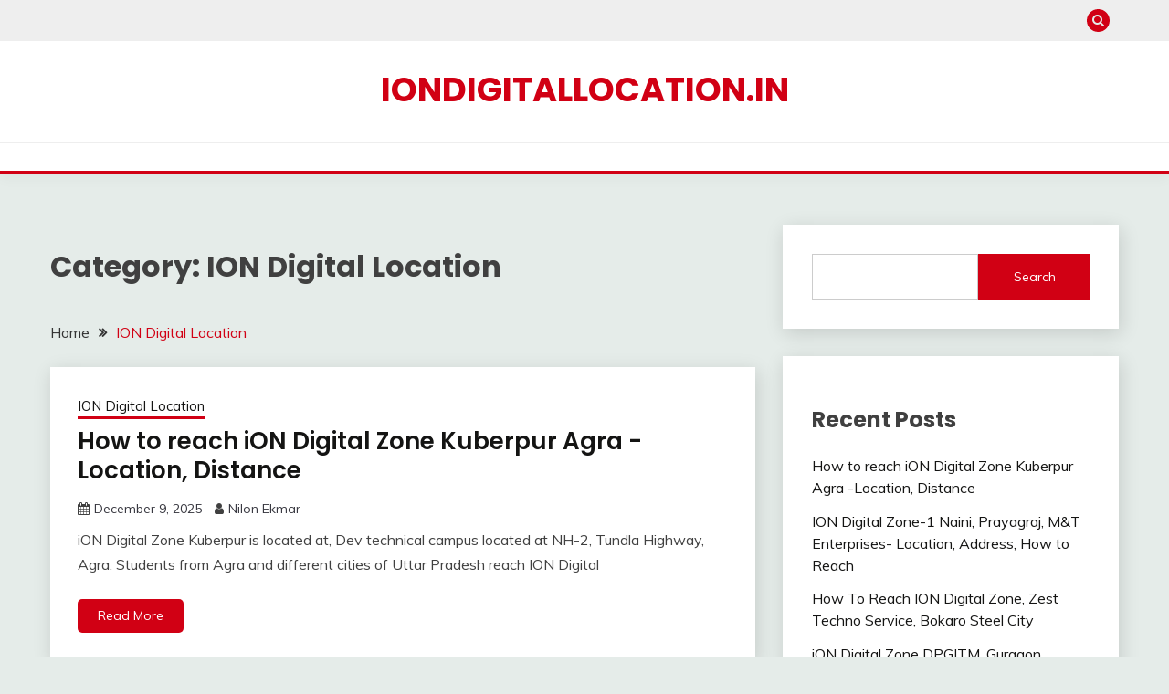

--- FILE ---
content_type: text/html; charset=UTF-8
request_url: https://iondigitallocation.in/category/ion-location/
body_size: 16982
content:
<!doctype html>
<html lang="en-US">
<head>
	<meta charset="UTF-8">
	<meta name="viewport" content="width=device-width, initial-scale=1">
	<link rel="profile" href="https://gmpg.org/xfn/11">

	<meta name='robots' content='index, follow, max-image-preview:large, max-snippet:-1, max-video-preview:-1' />

	<!-- This site is optimized with the Yoast SEO plugin v26.5 - https://yoast.com/wordpress/plugins/seo/ -->
	<title>ION Digital Location Archives - iondigitallocation.in</title>
	<link rel="canonical" href="https://iondigitallocation.in/category/ion-location/" />
	<link rel="next" href="https://iondigitallocation.in/category/ion-location/page/2/" />
	<meta property="og:locale" content="en_US" />
	<meta property="og:type" content="article" />
	<meta property="og:title" content="ION Digital Location Archives - iondigitallocation.in" />
	<meta property="og:url" content="https://iondigitallocation.in/category/ion-location/" />
	<meta property="og:site_name" content="iondigitallocation.in" />
	<meta name="twitter:card" content="summary_large_image" />
	<script type="application/ld+json" class="yoast-schema-graph">{"@context":"https://schema.org","@graph":[{"@type":"CollectionPage","@id":"https://iondigitallocation.in/category/ion-location/","url":"https://iondigitallocation.in/category/ion-location/","name":"ION Digital Location Archives - iondigitallocation.in","isPartOf":{"@id":"https://iondigitallocation.in/#website"},"breadcrumb":{"@id":"https://iondigitallocation.in/category/ion-location/#breadcrumb"},"inLanguage":"en-US"},{"@type":"BreadcrumbList","@id":"https://iondigitallocation.in/category/ion-location/#breadcrumb","itemListElement":[{"@type":"ListItem","position":1,"name":"Home","item":"https://iondigitallocation.in/"},{"@type":"ListItem","position":2,"name":"ION Digital Location"}]},{"@type":"WebSite","@id":"https://iondigitallocation.in/#website","url":"https://iondigitallocation.in/","name":"iondigitallocation.in","description":"","potentialAction":[{"@type":"SearchAction","target":{"@type":"EntryPoint","urlTemplate":"https://iondigitallocation.in/?s={search_term_string}"},"query-input":{"@type":"PropertyValueSpecification","valueRequired":true,"valueName":"search_term_string"}}],"inLanguage":"en-US"}]}</script>
	<!-- / Yoast SEO plugin. -->


<link rel='dns-prefetch' href='//fonts.googleapis.com' />
<link rel="alternate" type="application/rss+xml" title="iondigitallocation.in &raquo; Feed" href="https://iondigitallocation.in/feed/" />
<link rel="alternate" type="application/rss+xml" title="iondigitallocation.in &raquo; Comments Feed" href="https://iondigitallocation.in/comments/feed/" />
<link rel="alternate" type="application/rss+xml" title="iondigitallocation.in &raquo; ION Digital Location Category Feed" href="https://iondigitallocation.in/category/ion-location/feed/" />
<style id='wp-img-auto-sizes-contain-inline-css'>
img:is([sizes=auto i],[sizes^="auto," i]){contain-intrinsic-size:3000px 1500px}
/*# sourceURL=wp-img-auto-sizes-contain-inline-css */
</style>
<style id='wp-emoji-styles-inline-css'>

	img.wp-smiley, img.emoji {
		display: inline !important;
		border: none !important;
		box-shadow: none !important;
		height: 1em !important;
		width: 1em !important;
		margin: 0 0.07em !important;
		vertical-align: -0.1em !important;
		background: none !important;
		padding: 0 !important;
	}
/*# sourceURL=wp-emoji-styles-inline-css */
</style>
<style id='wp-block-library-inline-css'>
:root{--wp-block-synced-color:#7a00df;--wp-block-synced-color--rgb:122,0,223;--wp-bound-block-color:var(--wp-block-synced-color);--wp-editor-canvas-background:#ddd;--wp-admin-theme-color:#007cba;--wp-admin-theme-color--rgb:0,124,186;--wp-admin-theme-color-darker-10:#006ba1;--wp-admin-theme-color-darker-10--rgb:0,107,160.5;--wp-admin-theme-color-darker-20:#005a87;--wp-admin-theme-color-darker-20--rgb:0,90,135;--wp-admin-border-width-focus:2px}@media (min-resolution:192dpi){:root{--wp-admin-border-width-focus:1.5px}}.wp-element-button{cursor:pointer}:root .has-very-light-gray-background-color{background-color:#eee}:root .has-very-dark-gray-background-color{background-color:#313131}:root .has-very-light-gray-color{color:#eee}:root .has-very-dark-gray-color{color:#313131}:root .has-vivid-green-cyan-to-vivid-cyan-blue-gradient-background{background:linear-gradient(135deg,#00d084,#0693e3)}:root .has-purple-crush-gradient-background{background:linear-gradient(135deg,#34e2e4,#4721fb 50%,#ab1dfe)}:root .has-hazy-dawn-gradient-background{background:linear-gradient(135deg,#faaca8,#dad0ec)}:root .has-subdued-olive-gradient-background{background:linear-gradient(135deg,#fafae1,#67a671)}:root .has-atomic-cream-gradient-background{background:linear-gradient(135deg,#fdd79a,#004a59)}:root .has-nightshade-gradient-background{background:linear-gradient(135deg,#330968,#31cdcf)}:root .has-midnight-gradient-background{background:linear-gradient(135deg,#020381,#2874fc)}:root{--wp--preset--font-size--normal:16px;--wp--preset--font-size--huge:42px}.has-regular-font-size{font-size:1em}.has-larger-font-size{font-size:2.625em}.has-normal-font-size{font-size:var(--wp--preset--font-size--normal)}.has-huge-font-size{font-size:var(--wp--preset--font-size--huge)}.has-text-align-center{text-align:center}.has-text-align-left{text-align:left}.has-text-align-right{text-align:right}.has-fit-text{white-space:nowrap!important}#end-resizable-editor-section{display:none}.aligncenter{clear:both}.items-justified-left{justify-content:flex-start}.items-justified-center{justify-content:center}.items-justified-right{justify-content:flex-end}.items-justified-space-between{justify-content:space-between}.screen-reader-text{border:0;clip-path:inset(50%);height:1px;margin:-1px;overflow:hidden;padding:0;position:absolute;width:1px;word-wrap:normal!important}.screen-reader-text:focus{background-color:#ddd;clip-path:none;color:#444;display:block;font-size:1em;height:auto;left:5px;line-height:normal;padding:15px 23px 14px;text-decoration:none;top:5px;width:auto;z-index:100000}html :where(.has-border-color){border-style:solid}html :where([style*=border-top-color]){border-top-style:solid}html :where([style*=border-right-color]){border-right-style:solid}html :where([style*=border-bottom-color]){border-bottom-style:solid}html :where([style*=border-left-color]){border-left-style:solid}html :where([style*=border-width]){border-style:solid}html :where([style*=border-top-width]){border-top-style:solid}html :where([style*=border-right-width]){border-right-style:solid}html :where([style*=border-bottom-width]){border-bottom-style:solid}html :where([style*=border-left-width]){border-left-style:solid}html :where(img[class*=wp-image-]){height:auto;max-width:100%}:where(figure){margin:0 0 1em}html :where(.is-position-sticky){--wp-admin--admin-bar--position-offset:var(--wp-admin--admin-bar--height,0px)}@media screen and (max-width:600px){html :where(.is-position-sticky){--wp-admin--admin-bar--position-offset:0px}}

/*# sourceURL=wp-block-library-inline-css */
</style><style id='wp-block-archives-inline-css'>
.wp-block-archives{box-sizing:border-box}.wp-block-archives-dropdown label{display:block}
/*# sourceURL=https://iondigitallocation.in/wp-includes/blocks/archives/style.min.css */
</style>
<style id='wp-block-categories-inline-css'>
.wp-block-categories{box-sizing:border-box}.wp-block-categories.alignleft{margin-right:2em}.wp-block-categories.alignright{margin-left:2em}.wp-block-categories.wp-block-categories-dropdown.aligncenter{text-align:center}.wp-block-categories .wp-block-categories__label{display:block;width:100%}
/*# sourceURL=https://iondigitallocation.in/wp-includes/blocks/categories/style.min.css */
</style>
<style id='wp-block-heading-inline-css'>
h1:where(.wp-block-heading).has-background,h2:where(.wp-block-heading).has-background,h3:where(.wp-block-heading).has-background,h4:where(.wp-block-heading).has-background,h5:where(.wp-block-heading).has-background,h6:where(.wp-block-heading).has-background{padding:1.25em 2.375em}h1.has-text-align-left[style*=writing-mode]:where([style*=vertical-lr]),h1.has-text-align-right[style*=writing-mode]:where([style*=vertical-rl]),h2.has-text-align-left[style*=writing-mode]:where([style*=vertical-lr]),h2.has-text-align-right[style*=writing-mode]:where([style*=vertical-rl]),h3.has-text-align-left[style*=writing-mode]:where([style*=vertical-lr]),h3.has-text-align-right[style*=writing-mode]:where([style*=vertical-rl]),h4.has-text-align-left[style*=writing-mode]:where([style*=vertical-lr]),h4.has-text-align-right[style*=writing-mode]:where([style*=vertical-rl]),h5.has-text-align-left[style*=writing-mode]:where([style*=vertical-lr]),h5.has-text-align-right[style*=writing-mode]:where([style*=vertical-rl]),h6.has-text-align-left[style*=writing-mode]:where([style*=vertical-lr]),h6.has-text-align-right[style*=writing-mode]:where([style*=vertical-rl]){rotate:180deg}
/*# sourceURL=https://iondigitallocation.in/wp-includes/blocks/heading/style.min.css */
</style>
<style id='wp-block-latest-comments-inline-css'>
ol.wp-block-latest-comments{box-sizing:border-box;margin-left:0}:where(.wp-block-latest-comments:not([style*=line-height] .wp-block-latest-comments__comment)){line-height:1.1}:where(.wp-block-latest-comments:not([style*=line-height] .wp-block-latest-comments__comment-excerpt p)){line-height:1.8}.has-dates :where(.wp-block-latest-comments:not([style*=line-height])),.has-excerpts :where(.wp-block-latest-comments:not([style*=line-height])){line-height:1.5}.wp-block-latest-comments .wp-block-latest-comments{padding-left:0}.wp-block-latest-comments__comment{list-style:none;margin-bottom:1em}.has-avatars .wp-block-latest-comments__comment{list-style:none;min-height:2.25em}.has-avatars .wp-block-latest-comments__comment .wp-block-latest-comments__comment-excerpt,.has-avatars .wp-block-latest-comments__comment .wp-block-latest-comments__comment-meta{margin-left:3.25em}.wp-block-latest-comments__comment-excerpt p{font-size:.875em;margin:.36em 0 1.4em}.wp-block-latest-comments__comment-date{display:block;font-size:.75em}.wp-block-latest-comments .avatar,.wp-block-latest-comments__comment-avatar{border-radius:1.5em;display:block;float:left;height:2.5em;margin-right:.75em;width:2.5em}.wp-block-latest-comments[class*=-font-size] a,.wp-block-latest-comments[style*=font-size] a{font-size:inherit}
/*# sourceURL=https://iondigitallocation.in/wp-includes/blocks/latest-comments/style.min.css */
</style>
<style id='wp-block-latest-posts-inline-css'>
.wp-block-latest-posts{box-sizing:border-box}.wp-block-latest-posts.alignleft{margin-right:2em}.wp-block-latest-posts.alignright{margin-left:2em}.wp-block-latest-posts.wp-block-latest-posts__list{list-style:none}.wp-block-latest-posts.wp-block-latest-posts__list li{clear:both;overflow-wrap:break-word}.wp-block-latest-posts.is-grid{display:flex;flex-wrap:wrap}.wp-block-latest-posts.is-grid li{margin:0 1.25em 1.25em 0;width:100%}@media (min-width:600px){.wp-block-latest-posts.columns-2 li{width:calc(50% - .625em)}.wp-block-latest-posts.columns-2 li:nth-child(2n){margin-right:0}.wp-block-latest-posts.columns-3 li{width:calc(33.33333% - .83333em)}.wp-block-latest-posts.columns-3 li:nth-child(3n){margin-right:0}.wp-block-latest-posts.columns-4 li{width:calc(25% - .9375em)}.wp-block-latest-posts.columns-4 li:nth-child(4n){margin-right:0}.wp-block-latest-posts.columns-5 li{width:calc(20% - 1em)}.wp-block-latest-posts.columns-5 li:nth-child(5n){margin-right:0}.wp-block-latest-posts.columns-6 li{width:calc(16.66667% - 1.04167em)}.wp-block-latest-posts.columns-6 li:nth-child(6n){margin-right:0}}:root :where(.wp-block-latest-posts.is-grid){padding:0}:root :where(.wp-block-latest-posts.wp-block-latest-posts__list){padding-left:0}.wp-block-latest-posts__post-author,.wp-block-latest-posts__post-date{display:block;font-size:.8125em}.wp-block-latest-posts__post-excerpt,.wp-block-latest-posts__post-full-content{margin-bottom:1em;margin-top:.5em}.wp-block-latest-posts__featured-image a{display:inline-block}.wp-block-latest-posts__featured-image img{height:auto;max-width:100%;width:auto}.wp-block-latest-posts__featured-image.alignleft{float:left;margin-right:1em}.wp-block-latest-posts__featured-image.alignright{float:right;margin-left:1em}.wp-block-latest-posts__featured-image.aligncenter{margin-bottom:1em;text-align:center}
/*# sourceURL=https://iondigitallocation.in/wp-includes/blocks/latest-posts/style.min.css */
</style>
<style id='wp-block-search-inline-css'>
.wp-block-search__button{margin-left:10px;word-break:normal}.wp-block-search__button.has-icon{line-height:0}.wp-block-search__button svg{height:1.25em;min-height:24px;min-width:24px;width:1.25em;fill:currentColor;vertical-align:text-bottom}:where(.wp-block-search__button){border:1px solid #ccc;padding:6px 10px}.wp-block-search__inside-wrapper{display:flex;flex:auto;flex-wrap:nowrap;max-width:100%}.wp-block-search__label{width:100%}.wp-block-search.wp-block-search__button-only .wp-block-search__button{box-sizing:border-box;display:flex;flex-shrink:0;justify-content:center;margin-left:0;max-width:100%}.wp-block-search.wp-block-search__button-only .wp-block-search__inside-wrapper{min-width:0!important;transition-property:width}.wp-block-search.wp-block-search__button-only .wp-block-search__input{flex-basis:100%;transition-duration:.3s}.wp-block-search.wp-block-search__button-only.wp-block-search__searchfield-hidden,.wp-block-search.wp-block-search__button-only.wp-block-search__searchfield-hidden .wp-block-search__inside-wrapper{overflow:hidden}.wp-block-search.wp-block-search__button-only.wp-block-search__searchfield-hidden .wp-block-search__input{border-left-width:0!important;border-right-width:0!important;flex-basis:0;flex-grow:0;margin:0;min-width:0!important;padding-left:0!important;padding-right:0!important;width:0!important}:where(.wp-block-search__input){appearance:none;border:1px solid #949494;flex-grow:1;font-family:inherit;font-size:inherit;font-style:inherit;font-weight:inherit;letter-spacing:inherit;line-height:inherit;margin-left:0;margin-right:0;min-width:3rem;padding:8px;text-decoration:unset!important;text-transform:inherit}:where(.wp-block-search__button-inside .wp-block-search__inside-wrapper){background-color:#fff;border:1px solid #949494;box-sizing:border-box;padding:4px}:where(.wp-block-search__button-inside .wp-block-search__inside-wrapper) .wp-block-search__input{border:none;border-radius:0;padding:0 4px}:where(.wp-block-search__button-inside .wp-block-search__inside-wrapper) .wp-block-search__input:focus{outline:none}:where(.wp-block-search__button-inside .wp-block-search__inside-wrapper) :where(.wp-block-search__button){padding:4px 8px}.wp-block-search.aligncenter .wp-block-search__inside-wrapper{margin:auto}.wp-block[data-align=right] .wp-block-search.wp-block-search__button-only .wp-block-search__inside-wrapper{float:right}
/*# sourceURL=https://iondigitallocation.in/wp-includes/blocks/search/style.min.css */
</style>
<style id='wp-block-search-theme-inline-css'>
.wp-block-search .wp-block-search__label{font-weight:700}.wp-block-search__button{border:1px solid #ccc;padding:.375em .625em}
/*# sourceURL=https://iondigitallocation.in/wp-includes/blocks/search/theme.min.css */
</style>
<style id='wp-block-group-inline-css'>
.wp-block-group{box-sizing:border-box}:where(.wp-block-group.wp-block-group-is-layout-constrained){position:relative}
/*# sourceURL=https://iondigitallocation.in/wp-includes/blocks/group/style.min.css */
</style>
<style id='wp-block-group-theme-inline-css'>
:where(.wp-block-group.has-background){padding:1.25em 2.375em}
/*# sourceURL=https://iondigitallocation.in/wp-includes/blocks/group/theme.min.css */
</style>
<style id='wp-block-paragraph-inline-css'>
.is-small-text{font-size:.875em}.is-regular-text{font-size:1em}.is-large-text{font-size:2.25em}.is-larger-text{font-size:3em}.has-drop-cap:not(:focus):first-letter{float:left;font-size:8.4em;font-style:normal;font-weight:100;line-height:.68;margin:.05em .1em 0 0;text-transform:uppercase}body.rtl .has-drop-cap:not(:focus):first-letter{float:none;margin-left:.1em}p.has-drop-cap.has-background{overflow:hidden}:root :where(p.has-background){padding:1.25em 2.375em}:where(p.has-text-color:not(.has-link-color)) a{color:inherit}p.has-text-align-left[style*="writing-mode:vertical-lr"],p.has-text-align-right[style*="writing-mode:vertical-rl"]{rotate:180deg}
/*# sourceURL=https://iondigitallocation.in/wp-includes/blocks/paragraph/style.min.css */
</style>
<style id='global-styles-inline-css'>
:root{--wp--preset--aspect-ratio--square: 1;--wp--preset--aspect-ratio--4-3: 4/3;--wp--preset--aspect-ratio--3-4: 3/4;--wp--preset--aspect-ratio--3-2: 3/2;--wp--preset--aspect-ratio--2-3: 2/3;--wp--preset--aspect-ratio--16-9: 16/9;--wp--preset--aspect-ratio--9-16: 9/16;--wp--preset--color--black: #000000;--wp--preset--color--cyan-bluish-gray: #abb8c3;--wp--preset--color--white: #ffffff;--wp--preset--color--pale-pink: #f78da7;--wp--preset--color--vivid-red: #cf2e2e;--wp--preset--color--luminous-vivid-orange: #ff6900;--wp--preset--color--luminous-vivid-amber: #fcb900;--wp--preset--color--light-green-cyan: #7bdcb5;--wp--preset--color--vivid-green-cyan: #00d084;--wp--preset--color--pale-cyan-blue: #8ed1fc;--wp--preset--color--vivid-cyan-blue: #0693e3;--wp--preset--color--vivid-purple: #9b51e0;--wp--preset--gradient--vivid-cyan-blue-to-vivid-purple: linear-gradient(135deg,rgb(6,147,227) 0%,rgb(155,81,224) 100%);--wp--preset--gradient--light-green-cyan-to-vivid-green-cyan: linear-gradient(135deg,rgb(122,220,180) 0%,rgb(0,208,130) 100%);--wp--preset--gradient--luminous-vivid-amber-to-luminous-vivid-orange: linear-gradient(135deg,rgb(252,185,0) 0%,rgb(255,105,0) 100%);--wp--preset--gradient--luminous-vivid-orange-to-vivid-red: linear-gradient(135deg,rgb(255,105,0) 0%,rgb(207,46,46) 100%);--wp--preset--gradient--very-light-gray-to-cyan-bluish-gray: linear-gradient(135deg,rgb(238,238,238) 0%,rgb(169,184,195) 100%);--wp--preset--gradient--cool-to-warm-spectrum: linear-gradient(135deg,rgb(74,234,220) 0%,rgb(151,120,209) 20%,rgb(207,42,186) 40%,rgb(238,44,130) 60%,rgb(251,105,98) 80%,rgb(254,248,76) 100%);--wp--preset--gradient--blush-light-purple: linear-gradient(135deg,rgb(255,206,236) 0%,rgb(152,150,240) 100%);--wp--preset--gradient--blush-bordeaux: linear-gradient(135deg,rgb(254,205,165) 0%,rgb(254,45,45) 50%,rgb(107,0,62) 100%);--wp--preset--gradient--luminous-dusk: linear-gradient(135deg,rgb(255,203,112) 0%,rgb(199,81,192) 50%,rgb(65,88,208) 100%);--wp--preset--gradient--pale-ocean: linear-gradient(135deg,rgb(255,245,203) 0%,rgb(182,227,212) 50%,rgb(51,167,181) 100%);--wp--preset--gradient--electric-grass: linear-gradient(135deg,rgb(202,248,128) 0%,rgb(113,206,126) 100%);--wp--preset--gradient--midnight: linear-gradient(135deg,rgb(2,3,129) 0%,rgb(40,116,252) 100%);--wp--preset--font-size--small: 16px;--wp--preset--font-size--medium: 20px;--wp--preset--font-size--large: 25px;--wp--preset--font-size--x-large: 42px;--wp--preset--font-size--larger: 35px;--wp--preset--spacing--20: 0.44rem;--wp--preset--spacing--30: 0.67rem;--wp--preset--spacing--40: 1rem;--wp--preset--spacing--50: 1.5rem;--wp--preset--spacing--60: 2.25rem;--wp--preset--spacing--70: 3.38rem;--wp--preset--spacing--80: 5.06rem;--wp--preset--shadow--natural: 6px 6px 9px rgba(0, 0, 0, 0.2);--wp--preset--shadow--deep: 12px 12px 50px rgba(0, 0, 0, 0.4);--wp--preset--shadow--sharp: 6px 6px 0px rgba(0, 0, 0, 0.2);--wp--preset--shadow--outlined: 6px 6px 0px -3px rgb(255, 255, 255), 6px 6px rgb(0, 0, 0);--wp--preset--shadow--crisp: 6px 6px 0px rgb(0, 0, 0);}:where(.is-layout-flex){gap: 0.5em;}:where(.is-layout-grid){gap: 0.5em;}body .is-layout-flex{display: flex;}.is-layout-flex{flex-wrap: wrap;align-items: center;}.is-layout-flex > :is(*, div){margin: 0;}body .is-layout-grid{display: grid;}.is-layout-grid > :is(*, div){margin: 0;}:where(.wp-block-columns.is-layout-flex){gap: 2em;}:where(.wp-block-columns.is-layout-grid){gap: 2em;}:where(.wp-block-post-template.is-layout-flex){gap: 1.25em;}:where(.wp-block-post-template.is-layout-grid){gap: 1.25em;}.has-black-color{color: var(--wp--preset--color--black) !important;}.has-cyan-bluish-gray-color{color: var(--wp--preset--color--cyan-bluish-gray) !important;}.has-white-color{color: var(--wp--preset--color--white) !important;}.has-pale-pink-color{color: var(--wp--preset--color--pale-pink) !important;}.has-vivid-red-color{color: var(--wp--preset--color--vivid-red) !important;}.has-luminous-vivid-orange-color{color: var(--wp--preset--color--luminous-vivid-orange) !important;}.has-luminous-vivid-amber-color{color: var(--wp--preset--color--luminous-vivid-amber) !important;}.has-light-green-cyan-color{color: var(--wp--preset--color--light-green-cyan) !important;}.has-vivid-green-cyan-color{color: var(--wp--preset--color--vivid-green-cyan) !important;}.has-pale-cyan-blue-color{color: var(--wp--preset--color--pale-cyan-blue) !important;}.has-vivid-cyan-blue-color{color: var(--wp--preset--color--vivid-cyan-blue) !important;}.has-vivid-purple-color{color: var(--wp--preset--color--vivid-purple) !important;}.has-black-background-color{background-color: var(--wp--preset--color--black) !important;}.has-cyan-bluish-gray-background-color{background-color: var(--wp--preset--color--cyan-bluish-gray) !important;}.has-white-background-color{background-color: var(--wp--preset--color--white) !important;}.has-pale-pink-background-color{background-color: var(--wp--preset--color--pale-pink) !important;}.has-vivid-red-background-color{background-color: var(--wp--preset--color--vivid-red) !important;}.has-luminous-vivid-orange-background-color{background-color: var(--wp--preset--color--luminous-vivid-orange) !important;}.has-luminous-vivid-amber-background-color{background-color: var(--wp--preset--color--luminous-vivid-amber) !important;}.has-light-green-cyan-background-color{background-color: var(--wp--preset--color--light-green-cyan) !important;}.has-vivid-green-cyan-background-color{background-color: var(--wp--preset--color--vivid-green-cyan) !important;}.has-pale-cyan-blue-background-color{background-color: var(--wp--preset--color--pale-cyan-blue) !important;}.has-vivid-cyan-blue-background-color{background-color: var(--wp--preset--color--vivid-cyan-blue) !important;}.has-vivid-purple-background-color{background-color: var(--wp--preset--color--vivid-purple) !important;}.has-black-border-color{border-color: var(--wp--preset--color--black) !important;}.has-cyan-bluish-gray-border-color{border-color: var(--wp--preset--color--cyan-bluish-gray) !important;}.has-white-border-color{border-color: var(--wp--preset--color--white) !important;}.has-pale-pink-border-color{border-color: var(--wp--preset--color--pale-pink) !important;}.has-vivid-red-border-color{border-color: var(--wp--preset--color--vivid-red) !important;}.has-luminous-vivid-orange-border-color{border-color: var(--wp--preset--color--luminous-vivid-orange) !important;}.has-luminous-vivid-amber-border-color{border-color: var(--wp--preset--color--luminous-vivid-amber) !important;}.has-light-green-cyan-border-color{border-color: var(--wp--preset--color--light-green-cyan) !important;}.has-vivid-green-cyan-border-color{border-color: var(--wp--preset--color--vivid-green-cyan) !important;}.has-pale-cyan-blue-border-color{border-color: var(--wp--preset--color--pale-cyan-blue) !important;}.has-vivid-cyan-blue-border-color{border-color: var(--wp--preset--color--vivid-cyan-blue) !important;}.has-vivid-purple-border-color{border-color: var(--wp--preset--color--vivid-purple) !important;}.has-vivid-cyan-blue-to-vivid-purple-gradient-background{background: var(--wp--preset--gradient--vivid-cyan-blue-to-vivid-purple) !important;}.has-light-green-cyan-to-vivid-green-cyan-gradient-background{background: var(--wp--preset--gradient--light-green-cyan-to-vivid-green-cyan) !important;}.has-luminous-vivid-amber-to-luminous-vivid-orange-gradient-background{background: var(--wp--preset--gradient--luminous-vivid-amber-to-luminous-vivid-orange) !important;}.has-luminous-vivid-orange-to-vivid-red-gradient-background{background: var(--wp--preset--gradient--luminous-vivid-orange-to-vivid-red) !important;}.has-very-light-gray-to-cyan-bluish-gray-gradient-background{background: var(--wp--preset--gradient--very-light-gray-to-cyan-bluish-gray) !important;}.has-cool-to-warm-spectrum-gradient-background{background: var(--wp--preset--gradient--cool-to-warm-spectrum) !important;}.has-blush-light-purple-gradient-background{background: var(--wp--preset--gradient--blush-light-purple) !important;}.has-blush-bordeaux-gradient-background{background: var(--wp--preset--gradient--blush-bordeaux) !important;}.has-luminous-dusk-gradient-background{background: var(--wp--preset--gradient--luminous-dusk) !important;}.has-pale-ocean-gradient-background{background: var(--wp--preset--gradient--pale-ocean) !important;}.has-electric-grass-gradient-background{background: var(--wp--preset--gradient--electric-grass) !important;}.has-midnight-gradient-background{background: var(--wp--preset--gradient--midnight) !important;}.has-small-font-size{font-size: var(--wp--preset--font-size--small) !important;}.has-medium-font-size{font-size: var(--wp--preset--font-size--medium) !important;}.has-large-font-size{font-size: var(--wp--preset--font-size--large) !important;}.has-x-large-font-size{font-size: var(--wp--preset--font-size--x-large) !important;}
/*# sourceURL=global-styles-inline-css */
</style>

<style id='classic-theme-styles-inline-css'>
/*! This file is auto-generated */
.wp-block-button__link{color:#fff;background-color:#32373c;border-radius:9999px;box-shadow:none;text-decoration:none;padding:calc(.667em + 2px) calc(1.333em + 2px);font-size:1.125em}.wp-block-file__button{background:#32373c;color:#fff;text-decoration:none}
/*# sourceURL=/wp-includes/css/classic-themes.min.css */
</style>
<link rel='stylesheet' id='Muli:400,300italic,300-css' href='//fonts.googleapis.com/css?family=Muli%3A400%2C300italic%2C300&#038;ver=6.9' media='all' />
<link rel='stylesheet' id='Poppins:400,500,600,700-css' href='//fonts.googleapis.com/css?family=Poppins%3A400%2C500%2C600%2C700&#038;ver=6.9' media='all' />
<link rel='stylesheet' id='font-awesome-4-css' href='https://iondigitallocation.in/wp-content/themes/fairy/candidthemes/assets/framework/Font-Awesome/css/font-awesome.min.css?ver=1.4.2' media='all' />
<link rel='stylesheet' id='slick-css' href='https://iondigitallocation.in/wp-content/themes/fairy/candidthemes/assets/framework/slick/slick.css?ver=1.4.2' media='all' />
<link rel='stylesheet' id='slick-theme-css' href='https://iondigitallocation.in/wp-content/themes/fairy/candidthemes/assets/framework/slick/slick-theme.css?ver=1.4.2' media='all' />
<link rel='stylesheet' id='fairy-style-css' href='https://iondigitallocation.in/wp-content/themes/fairy/style.css?ver=1.4.2' media='all' />
<style id='fairy-style-inline-css'>
.primary-color, p a, h1 a, h2 a, h3 a, h4 a, h5 a, .author-title a, figure a, table a, span a, strong a, li a, h1 a, .btn-primary-border, .main-navigation #primary-menu > li > a:hover, .widget-area .widget a:hover, .widget-area .widget a:focus, .card-bg-image .card_body a:hover, .main-navigation #primary-menu > li.focus > a, .card-blog-post .category-label-group a:hover, .card_title a:hover, .card-blog-post .entry-meta a:hover, .site-title a:visited, .post-navigation .nav-links > * a:hover, .post-navigation .nav-links > * a:focus, .wp-block-button.is-style-outline .wp-block-button__link, .error-404-title, .ct-dark-mode a:hover, .ct-dark-mode .widget ul li a:hover, .ct-dark-mode .widget-area .widget ul li a:hover, .ct-dark-mode .post-navigation .nav-links > * a, .ct-dark-mode .author-wrapper .author-title a, .ct-dark-mode .wp-calendar-nav a, .site-footer a:hover, .top-header-toggle-btn, .woocommerce ul.products li.product .woocommerce-loop-category__title:hover, .woocommerce ul.products li.product .woocommerce-loop-product__title:hover, .woocommerce ul.products li.product h3:hover, .entry-content dl a, .entry-content table a, .entry-content ul a, .breadcrumb-trail .trial-items a:hover, .breadcrumbs ul a:hover, .breadcrumb-trail .trial-items .trial-end a, .breadcrumbs ul li:last-child a, .comment-list .comment .comment-body a, .comment-list .comment .comment-body .comment-metadata a.comment-edit-link { color: #d10014; }.primary-bg, .btn-primary, .main-navigation ul ul a, #secondary .widget .widget-title:after, .search-form .search-submit, .category-label-group a:after, .posts-navigation .nav-links a, .category-label-group.bg-label a, .wp-block-button__link, .wp-block-button.is-style-outline .wp-block-button__link:hover, button, input[type="button"], input[type="reset"], input[type="submit"], .pagination .page-numbers.current, .pagination .page-numbers:hover, table #today, .tagcloud .tag-cloud-link:hover, .footer-go-to-top, .woocommerce ul.products li.product .button,
.woocommerce #respond input#submit.alt, .woocommerce a.button.alt, .woocommerce button.button.alt, .woocommerce input.button.alt,
.woocommerce #respond input#submit.alt.disabled, .woocommerce #respond input#submit.alt.disabled:hover, .woocommerce #respond input#submit.alt:disabled, .woocommerce #respond input#submit.alt:disabled:hover, .woocommerce #respond input#submit.alt:disabled[disabled], .woocommerce #respond input#submit.alt:disabled[disabled]:hover, .woocommerce a.button.alt.disabled, .woocommerce a.button.alt.disabled:hover, .woocommerce a.button.alt:disabled, .woocommerce a.button.alt:disabled:hover, .woocommerce a.button.alt:disabled[disabled], .woocommerce a.button.alt:disabled[disabled]:hover, .woocommerce button.button.alt.disabled, .woocommerce button.button.alt.disabled:hover, .woocommerce button.button.alt:disabled, .woocommerce button.button.alt:disabled:hover, .woocommerce button.button.alt:disabled[disabled], .woocommerce button.button.alt:disabled[disabled]:hover, .woocommerce input.button.alt.disabled, .woocommerce input.button.alt.disabled:hover, .woocommerce input.button.alt:disabled, .woocommerce input.button.alt:disabled:hover, .woocommerce input.button.alt:disabled[disabled], .woocommerce input.button.alt:disabled[disabled]:hover, .woocommerce .widget_price_filter .ui-slider .ui-slider-range, .woocommerce .widget_price_filter .ui-slider .ui-slider-handle, .fairy-menu-social li a[href*="mailto:"], .ajax-pagination .show-more { background-color: #d10014; }.primary-border, .btn-primary-border, .site-header-v2,.wp-block-button.is-style-outline .wp-block-button__link, .site-header-bottom, .ajax-pagination .show-more { border-color: #d10014; }a:focus, button.slick-arrow:focus, input[type=text]:focus, input[type=email]:focus, input[type=password]:focus, input[type=search]:focus, input[type=file]:focus, input[type=number]:focus, input[type=datetime]:focus, input[type=url]:focus, select:focus, textarea:focus { outline-color: #d10014; }.entry-content a { text-decoration-color: #d10014; }.post-thumbnail a:focus img, .card_media a:focus img, article.sticky .card-blog-post { border-color: #d10014; }.site-title, .site-title a, h1.site-title a, p.site-title a,  .site-title a:visited { color: #d10014; }.site-description { color: #404040; }
                    .card-bg-image:after, .card-bg-image.card-promo .card_media a:after{
                    background-image: linear-gradient(45deg, rgba(209, 0, 20, 0.5), rgba(0, 0, 0, 0.5));
                    }
                    
                    .entry-content a{
                   text-decoration: underline;
                    }
                    body, button, input, select, optgroup, textarea { font-family: 'Muli'; }h1, h2, h3, h4, h5, h6, .entry-content h1 { font-family: 'Poppins'; }
/*# sourceURL=fairy-style-inline-css */
</style>
<script src="https://iondigitallocation.in/wp-includes/js/jquery/jquery.min.js?ver=3.7.1" id="jquery-core-js"></script>
<script src="https://iondigitallocation.in/wp-includes/js/jquery/jquery-migrate.min.js?ver=3.4.1" id="jquery-migrate-js"></script>
<link rel="https://api.w.org/" href="https://iondigitallocation.in/wp-json/" /><link rel="alternate" title="JSON" type="application/json" href="https://iondigitallocation.in/wp-json/wp/v2/categories/2" /><link rel="EditURI" type="application/rsd+xml" title="RSD" href="https://iondigitallocation.in/xmlrpc.php?rsd" />
<meta name="generator" content="WordPress 6.9" />
</head>

<body class="archive category category-ion-location category-2 wp-embed-responsive wp-theme-fairy hfeed ct-sticky-sidebar fairy-fontawesome-version-4">
<div id="page" class="site">
        <a class="skip-link screen-reader-text" href="#content">Skip to content</a>
            <section class="search-section">
            <div class="container">
                <button class="close-btn"><i class="fa fa-times"></i></button>
                <form role="search" method="get" class="search-form" action="https://iondigitallocation.in/">
				<label>
					<span class="screen-reader-text">Search for:</span>
					<input type="search" class="search-field" placeholder="Search &hellip;" value="" name="s" />
				</label>
				<input type="submit" class="search-submit" value="Search" />
			</form>            </div>
        </section>
            <header id="masthead" class="site-header text-center site-header-v2">
                            <section class="site-header-topbar">
                    <a href="#" class="top-header-toggle-btn">
                        <i class="fa fa-chevron-down" aria-hidden="true"></i>
                    </a>
                    <div class="container">
                        <div class="row">
                            <div class="col col-sm-2-3 col-md-2-3 col-lg-2-4">
                                        <nav class="site-header-top-nav">
            <ul class="site-header-top-menu"></ul>
        </nav>
                                </div>
                            <div class="col col-sm-1-3 col-md-1-3 col-lg-1-4">
                                <div class="fairy-menu-social topbar-flex-grid">
                                            <button class="search-toggle"><i class="fa fa-search"></i></button>
                                    </div>
                            </div>
                        </div>
                    </div>
                </section>
            
        <div id="site-nav-wrap">
            <section id="site-navigation" class="site-header-top header-main-bar" >
                <div class="container">
                    <div class="row">
                        <div class="col-1-1">
                                    <div class="site-branding">
                            <p class="site-title"><a href="https://iondigitallocation.in/" rel="home">iondigitallocation.in</a></p>
                    </div><!-- .site-branding -->

        <button id="menu-toggle-button" class="menu-toggle" aria-controls="primary-menu" aria-expanded="false">
            <span class="line"></span>
            <span class="line"></span>
            <span class="line"></span>
        </button>
                            </div>

                    </div>
                </div>
            </section>

            <section class="site-header-bottom ">
                <div class="container">
                            <nav class="main-navigation">
            <ul id="primary-menu" class="nav navbar-nav nav-menu justify-content-center">
                                <button class="close_nav"><i class="fa fa-times"></i></button>
            </ul>
        </nav><!-- #site-navigation -->

                </div>
            </section>
        </div>
            </header><!-- #masthead -->
    <div id="content" class="site-content">
<main class="site-main">
    <section class="blog-list-section archive-list-section sec-spacing">
        <div class="container">
                        <div class="row ">
                <div id="primary" class="col-1-1 col-md-2-3">
                    <div class="page-header">
                        <h1 class="page-title">Category: <span>ION Digital Location</span></h1>                    </div><!-- .page-header -->
                                    <div class="fairy-breadcrumb-wrapper">
                    <div class='breadcrumbs init-animate clearfix'><div id='fairy-breadcrumbs' class='clearfix'><div role="navigation" aria-label="Breadcrumbs" class="breadcrumb-trail breadcrumbs" itemprop="breadcrumb"><ul class="trail-items" itemscope itemtype="http://schema.org/BreadcrumbList"><meta name="numberOfItems" content="2" /><meta name="itemListOrder" content="Ascending" /><li itemprop="itemListElement" itemscope itemtype="http://schema.org/ListItem" class="trail-item trail-begin"><a href="https://iondigitallocation.in/" rel="home" itemprop="item"><span itemprop="name">Home</span></a><meta itemprop="position" content="1" /></li><li itemprop="itemListElement" itemscope itemtype="http://schema.org/ListItem" class="trail-item trail-end"><a href="https://iondigitallocation.in/category/ion-location/" itemprop="item"><span itemprop="name">ION Digital Location</span></a><meta itemprop="position" content="2" /></li></ul></div></div></div>                </div>
                                            <div class="fairy-content-area ">


                            
<article id="post-169" class="post-169 post type-post status-publish format-standard hentry category-ion-location tag-ion-digital-zone-kuberpur tag-ion-digital-zone-kuberpur-agra-address tag-ion-digital-zone-kuberpur-agra-contact-number tag-ion-digital-zone-kuberpur-agra-distance tag-ion-digital-zone-kuberpur-agra-map">
    <!-- 
        for full single column card layout add [.card-full-width] class 
        for reverse align for figure and card_body add [.reverse-row] class in .card-blog-post
    -->
        <div class="card card-blog-post ">
                <div class="card_body">
            <!-- To have a background category link add [.bg-label] in category-label-group class -->
            <div>
            <div class="category-label-group"><span class="cat-links"><a class="ct-cat-item-2" href="https://iondigitallocation.in/category/ion-location/"  rel="category tag">ION Digital Location</a> </span></div><h2 class="card_title"><a href="https://iondigitallocation.in/how-to-reach-ion-digital-zone-kuberpur-agra-location-distance/" rel="bookmark">How to reach iON Digital Zone Kuberpur Agra -Location, Distance</a></h2>                            <div class="entry-meta">
                    <span class="posted-on"><i class="fa fa-calendar"></i><a href="https://iondigitallocation.in/how-to-reach-ion-digital-zone-kuberpur-agra-location-distance/" rel="bookmark"><time class="entry-date published updated" datetime="2025-12-09T10:34:32+00:00">December 9, 2025</time></a></span><span class="byline"> <span class="author vcard"><i class="fa fa-user"></i><a class="url fn n" href="https://iondigitallocation.in/author/kushalagraagmail-com/">Nilon Ekmar</a></span></span>                </div><!-- .entry-meta -->
                        </div>
            <div>
            <div class="entry-content">
                <p>iON Digital Zone Kuberpur is located at,&nbsp;Dev technical campus&nbsp;located at NH-2, Tundla Highway, Agra. Students from Agra and different cities of Uttar Pradesh reach&nbsp;ION Digital</p>
            </div>
                            <a href="https://iondigitallocation.in/how-to-reach-ion-digital-zone-kuberpur-agra-location-distance/" class="btn btn-primary">
                    Read More                </a>
                            </div>


        </div>
    </div>


    <!--<footer class="entry-footer">
			</footer>--><!-- .entry-footer -->
</article><!-- #post-169 -->

<article id="post-161" class="post-161 post type-post status-publish format-standard hentry category-ion-location tag-ion-digital-zone-naini-prayagraj-address tag-ion-digital-zone-naini-prayagraj-location tag-ion-digital-zone-naini-prayagraj-phone-number">
    <!-- 
        for full single column card layout add [.card-full-width] class 
        for reverse align for figure and card_body add [.reverse-row] class in .card-blog-post
    -->
        <div class="card card-blog-post ">
                <div class="card_body">
            <!-- To have a background category link add [.bg-label] in category-label-group class -->
            <div>
            <div class="category-label-group"><span class="cat-links"><a class="ct-cat-item-2" href="https://iondigitallocation.in/category/ion-location/"  rel="category tag">ION Digital Location</a> </span></div><h2 class="card_title"><a href="https://iondigitallocation.in/ion-digital-zone-1-naini-prayagraj-mt-enterprises/" rel="bookmark">ION Digital Zone-1 Naini, Prayagraj, M&amp;T Enterprises- Location, Address, How to Reach</a></h2>                            <div class="entry-meta">
                    <span class="posted-on"><i class="fa fa-calendar"></i><a href="https://iondigitallocation.in/ion-digital-zone-1-naini-prayagraj-mt-enterprises/" rel="bookmark"><time class="entry-date published" datetime="2025-12-09T10:20:33+00:00">December 9, 2025</time><time class="updated" datetime="2025-12-09T10:20:34+00:00">December 9, 2025</time></a></span><span class="byline"> <span class="author vcard"><i class="fa fa-user"></i><a class="url fn n" href="https://iondigitallocation.in/author/kushalagraagmail-com/">Nilon Ekmar</a></span></span>                </div><!-- .entry-meta -->
                        </div>
            <div>
            <div class="entry-content">
                <p>The&nbsp;ION Digital zone Naini, M&amp;T Enterprises&nbsp;is located in Allahabad, Uttar Pradesh. It is an examination centre where various online exams are conducted. candidates from other</p>
            </div>
                            <a href="https://iondigitallocation.in/ion-digital-zone-1-naini-prayagraj-mt-enterprises/" class="btn btn-primary">
                    Read More                </a>
                            </div>


        </div>
    </div>


    <!--<footer class="entry-footer">
			</footer>--><!-- .entry-footer -->
</article><!-- #post-161 -->

<article id="post-157" class="post-157 post type-post status-publish format-standard hentry category-ion-location tag-ion-digital-zone-bokaro-steel-city tag-ion-digital-zone-bokaro-steel-city-address tag-ion-digital-zone-bokaro-steel-city-location tag-ion-digital-zone-bokaro-steel-city-phone-number tag-zest-techno-service-bokaro-steel-city-location tag-zest-techno-service-bokaro-steel-city-map">
    <!-- 
        for full single column card layout add [.card-full-width] class 
        for reverse align for figure and card_body add [.reverse-row] class in .card-blog-post
    -->
        <div class="card card-blog-post ">
                <div class="card_body">
            <!-- To have a background category link add [.bg-label] in category-label-group class -->
            <div>
            <div class="category-label-group"><span class="cat-links"><a class="ct-cat-item-2" href="https://iondigitallocation.in/category/ion-location/"  rel="category tag">ION Digital Location</a> </span></div><h2 class="card_title"><a href="https://iondigitallocation.in/how-to-reach-ion-digital-zone-zest-techno-service-bokaro-steel-city/" rel="bookmark">How To Reach ION Digital Zone, Zest Techno Service, Bokaro Steel City</a></h2>                            <div class="entry-meta">
                    <span class="posted-on"><i class="fa fa-calendar"></i><a href="https://iondigitallocation.in/how-to-reach-ion-digital-zone-zest-techno-service-bokaro-steel-city/" rel="bookmark"><time class="entry-date published" datetime="2025-12-09T10:12:52+00:00">December 9, 2025</time><time class="updated" datetime="2025-12-09T10:12:53+00:00">December 9, 2025</time></a></span><span class="byline"> <span class="author vcard"><i class="fa fa-user"></i><a class="url fn n" href="https://iondigitallocation.in/author/kushalagraagmail-com/">Nilon Ekmar</a></span></span>                </div><!-- .entry-meta -->
                        </div>
            <div>
            <div class="entry-content">
                <p>The ION Digital Zone Bokaro is in Andrakuri, Chas. It is an online examination centre where both competitive and entrance examinations are held, and it is also</p>
            </div>
                            <a href="https://iondigitallocation.in/how-to-reach-ion-digital-zone-zest-techno-service-bokaro-steel-city/" class="btn btn-primary">
                    Read More                </a>
                            </div>


        </div>
    </div>


    <!--<footer class="entry-footer">
			</footer>--><!-- .entry-footer -->
</article><!-- #post-157 -->

<article id="post-109" class="post-109 post type-post status-publish format-standard has-post-thumbnail hentry category-ion-location">
    <!-- 
        for full single column card layout add [.card-full-width] class 
        for reverse align for figure and card_body add [.reverse-row] class in .card-blog-post
    -->
        <div class="card card-blog-post ">
                    <figure class="post-thumbnail card_media">
                <a href="https://iondigitallocation.in/ion-digital-zone-dpgitm-gurgaon-sec-34-location-address-distance/">
                    <img width="689" height="471" src="https://iondigitallocation.in/wp-content/uploads/2025/12/Dpgitm-ion-digital-zone-gurgaon-sec-34.png" class="attachment-post-thumbnail size-post-thumbnail wp-post-image" alt="Dpgitm ion digital zone gurgaon sec 34" decoding="async" fetchpriority="high" srcset="https://iondigitallocation.in/wp-content/uploads/2025/12/Dpgitm-ion-digital-zone-gurgaon-sec-34.png 689w, https://iondigitallocation.in/wp-content/uploads/2025/12/Dpgitm-ion-digital-zone-gurgaon-sec-34-300x205.png 300w" sizes="(max-width: 689px) 100vw, 689px" />                </a>
            </figure>
                    <div class="card_body">
            <!-- To have a background category link add [.bg-label] in category-label-group class -->
            <div>
            <div class="category-label-group"><span class="cat-links"><a class="ct-cat-item-2" href="https://iondigitallocation.in/category/ion-location/"  rel="category tag">ION Digital Location</a> </span></div><h2 class="card_title"><a href="https://iondigitallocation.in/ion-digital-zone-dpgitm-gurgaon-sec-34-location-address-distance/" rel="bookmark">iON Digital Zone DPGITM, Gurgaon Sec.-34 Location, Address, Distance</a></h2>                            <div class="entry-meta">
                    <span class="posted-on"><i class="fa fa-calendar"></i><a href="https://iondigitallocation.in/ion-digital-zone-dpgitm-gurgaon-sec-34-location-address-distance/" rel="bookmark"><time class="entry-date published updated" datetime="2025-12-05T09:28:25+00:00">December 5, 2025</time></a></span><span class="byline"> <span class="author vcard"><i class="fa fa-user"></i><a class="url fn n" href="https://iondigitallocation.in/author/kushalagraagmail-com/">Nilon Ekmar</a></span></span>                </div><!-- .entry-meta -->
                        </div>
            <div>
            <div class="entry-content">
                <p>ION Digital Zone Gurgaon&nbsp;is Located in the Sector-34 inside the DPGITM College. it is the largest examination centre near the Gurugram for conducting the one-day</p>
            </div>
                            <a href="https://iondigitallocation.in/ion-digital-zone-dpgitm-gurgaon-sec-34-location-address-distance/" class="btn btn-primary">
                    Read More                </a>
                            </div>


        </div>
    </div>


    <!--<footer class="entry-footer">
			</footer>--><!-- .entry-footer -->
</article><!-- #post-109 -->

<article id="post-84" class="post-84 post type-post status-publish format-standard hentry category-ion-location tag-how-to-go-r3-it-solutions-parsa-bazar-from-patna tag-how-to-reach-r3-it-solutions-parsa-bazar tag-patna-to-parsa-bazar-distance tag-r3-it-solutions-parsa-bazar-location">
    <!-- 
        for full single column card layout add [.card-full-width] class 
        for reverse align for figure and card_body add [.reverse-row] class in .card-blog-post
    -->
        <div class="card card-blog-post ">
                <div class="card_body">
            <!-- To have a background category link add [.bg-label] in category-label-group class -->
            <div>
            <div class="category-label-group"><span class="cat-links"><a class="ct-cat-item-2" href="https://iondigitallocation.in/category/ion-location/"  rel="category tag">ION Digital Location</a> </span></div><h2 class="card_title"><a href="https://iondigitallocation.in/how-to-reach-r3-it-solutions-parsa-bazar-nathupur-patna/" rel="bookmark">How To Reach R3 IT Solutions Parsa Bazar Nathupur Patna- Location, Address, Phone Number</a></h2>                            <div class="entry-meta">
                    <span class="posted-on"><i class="fa fa-calendar"></i><a href="https://iondigitallocation.in/how-to-reach-r3-it-solutions-parsa-bazar-nathupur-patna/" rel="bookmark"><time class="entry-date published updated" datetime="2025-12-05T07:42:57+00:00">December 5, 2025</time></a></span><span class="byline"> <span class="author vcard"><i class="fa fa-user"></i><a class="url fn n" href="https://iondigitallocation.in/author/kushalagraagmail-com/">Nilon Ekmar</a></span></span>                </div><!-- .entry-meta -->
                        </div>
            <div>
            <div class="entry-content">
                <p>R3 IT Solution Parsa Bazar Is Located Near the Patna city, it is located 7 KM away from the Patna city. R3 IT Solution is an</p>
            </div>
                            <a href="https://iondigitallocation.in/how-to-reach-r3-it-solutions-parsa-bazar-nathupur-patna/" class="btn btn-primary">
                    Read More                </a>
                            </div>


        </div>
    </div>


    <!--<footer class="entry-footer">
			</footer>--><!-- .entry-footer -->
</article><!-- #post-84 -->

<article id="post-60" class="post-60 post type-post status-publish format-standard hentry category-ion-location tag-how-to-reach-ion-digital-zone-noida tag-ion-digital-zone-noida-helpline-number tag-ion-digital-zone-noida-nearest-bus-stop tag-ion-digital-zone-noida-sector-62-location tag-nearest-metro-to-reach-ion-digital-zone-noida-post-navigation-ion-digital-zone-idz-1-idz-2-mundka-delhi-location tag-phone-number">
    <!-- 
        for full single column card layout add [.card-full-width] class 
        for reverse align for figure and card_body add [.reverse-row] class in .card-blog-post
    -->
        <div class="card card-blog-post ">
                <div class="card_body">
            <!-- To have a background category link add [.bg-label] in category-label-group class -->
            <div>
            <div class="category-label-group"><span class="cat-links"><a class="ct-cat-item-2" href="https://iondigitallocation.in/category/ion-location/"  rel="category tag">ION Digital Location</a> </span></div><h2 class="card_title"><a href="https://iondigitallocation.in/how-to-reach-ion-digital-zone-noida-sector-62/" rel="bookmark">How to Reach ION Digital Zone Noida Sector-62</a></h2>                            <div class="entry-meta">
                    <span class="posted-on"><i class="fa fa-calendar"></i><a href="https://iondigitallocation.in/how-to-reach-ion-digital-zone-noida-sector-62/" rel="bookmark"><time class="entry-date published" datetime="2025-12-05T06:49:16+00:00">December 5, 2025</time><time class="updated" datetime="2025-12-05T06:49:17+00:00">December 5, 2025</time></a></span><span class="byline"> <span class="author vcard"><i class="fa fa-user"></i><a class="url fn n" href="https://iondigitallocation.in/author/kushalagraagmail-com/">Nilon Ekmar</a></span></span>                </div><!-- .entry-meta -->
                        </div>
            <div>
            <div class="entry-content">
                <p>ION Digital Zone Noida&nbsp;is located near the sector-62 of Noida city. it is one of the largest examination centres in the Noida region. Most of</p>
            </div>
                            <a href="https://iondigitallocation.in/how-to-reach-ion-digital-zone-noida-sector-62/" class="btn btn-primary">
                    Read More                </a>
                            </div>


        </div>
    </div>


    <!--<footer class="entry-footer">
			</footer>--><!-- .entry-footer -->
</article><!-- #post-60 -->

<article id="post-58" class="post-58 post type-post status-publish format-standard hentry category-ion-location tag-ion-digital-location">
    <!-- 
        for full single column card layout add [.card-full-width] class 
        for reverse align for figure and card_body add [.reverse-row] class in .card-blog-post
    -->
        <div class="card card-blog-post ">
                <div class="card_body">
            <!-- To have a background category link add [.bg-label] in category-label-group class -->
            <div>
            <div class="category-label-group"><span class="cat-links"><a class="ct-cat-item-2" href="https://iondigitallocation.in/category/ion-location/"  rel="category tag">ION Digital Location</a> </span></div><h2 class="card_title"><a href="https://iondigitallocation.in/ion-digital-zone-idz-1-idz-2-mundka-delhi-location-address-phone-number/" rel="bookmark">ION Digital Zone (IDZ-1 &amp; IDZ-2) Mundka Delhi Location, Address, Phone Number</a></h2>                            <div class="entry-meta">
                    <span class="posted-on"><i class="fa fa-calendar"></i><a href="https://iondigitallocation.in/ion-digital-zone-idz-1-idz-2-mundka-delhi-location-address-phone-number/" rel="bookmark"><time class="entry-date published updated" datetime="2025-12-05T06:45:36+00:00">December 5, 2025</time></a></span><span class="byline"> <span class="author vcard"><i class="fa fa-user"></i><a class="url fn n" href="https://iondigitallocation.in/author/kushalagraagmail-com/">Nilon Ekmar</a></span></span>                </div><!-- .entry-meta -->
                        </div>
            <div>
            <div class="entry-content">
                <p>ION Digital Zone Mundka is located in the Capital city of India, New Delhi. Ion Digital zone basically conducts the online examination for competitive or</p>
            </div>
                            <a href="https://iondigitallocation.in/ion-digital-zone-idz-1-idz-2-mundka-delhi-location-address-phone-number/" class="btn btn-primary">
                    Read More                </a>
                            </div>


        </div>
    </div>


    <!--<footer class="entry-footer">
			</footer>--><!-- .entry-footer -->
</article><!-- #post-58 -->

<article id="post-56" class="post-56 post type-post status-publish format-standard hentry category-ion-location tag-ion-digital-location">
    <!-- 
        for full single column card layout add [.card-full-width] class 
        for reverse align for figure and card_body add [.reverse-row] class in .card-blog-post
    -->
        <div class="card card-blog-post ">
                <div class="card_body">
            <!-- To have a background category link add [.bg-label] in category-label-group class -->
            <div>
            <div class="category-label-group"><span class="cat-links"><a class="ct-cat-item-2" href="https://iondigitallocation.in/category/ion-location/"  rel="category tag">ION Digital Location</a> </span></div><h2 class="card_title"><a href="https://iondigitallocation.in/how-to-reach-ion-digital-zone-idz-1-idz-2-sarita-vihar-delhi-location-address-phone-number/" rel="bookmark">How to Reach ION Digital Zone IDZ-1 &amp; IDZ-2 Sarita Vihar Delhi | Location, Address, Phone Number</a></h2>                            <div class="entry-meta">
                    <span class="posted-on"><i class="fa fa-calendar"></i><a href="https://iondigitallocation.in/how-to-reach-ion-digital-zone-idz-1-idz-2-sarita-vihar-delhi-location-address-phone-number/" rel="bookmark"><time class="entry-date published" datetime="2025-12-05T06:40:57+00:00">December 5, 2025</time><time class="updated" datetime="2025-12-16T09:53:12+00:00">December 16, 2025</time></a></span><span class="byline"> <span class="author vcard"><i class="fa fa-user"></i><a class="url fn n" href="https://iondigitallocation.in/author/kushalagraagmail-com/">Nilon Ekmar</a></span></span>                </div><!-- .entry-meta -->
                        </div>
            <div>
            <div class="entry-content">
                <p>ION Digital Zone IDZ-1 &amp; IDZ-2 is located in Sarita Vihar Delhi. It is one of the largest and well-maintained examination centres in Delhi. Lots</p>
            </div>
                            <a href="https://iondigitallocation.in/how-to-reach-ion-digital-zone-idz-1-idz-2-sarita-vihar-delhi-location-address-phone-number/" class="btn btn-primary">
                    Read More                </a>
                            </div>


        </div>
    </div>


    <!--<footer class="entry-footer">
			</footer>--><!-- .entry-footer -->
</article><!-- #post-56 -->

<article id="post-54" class="post-54 post type-post status-publish format-standard hentry category-ion-location">
    <!-- 
        for full single column card layout add [.card-full-width] class 
        for reverse align for figure and card_body add [.reverse-row] class in .card-blog-post
    -->
        <div class="card card-blog-post ">
                <div class="card_body">
            <!-- To have a background category link add [.bg-label] in category-label-group class -->
            <div>
            <div class="category-label-group"><span class="cat-links"><a class="ct-cat-item-2" href="https://iondigitallocation.in/category/ion-location/"  rel="category tag">ION Digital Location</a> </span></div><h2 class="card_title"><a href="https://iondigitallocation.in/how-to-reach-ion-digital-zone-iimt-campus-greater-noida-location-address-phone-number/" rel="bookmark">How to Reach ION Digital Zone IIMT Campus Greater Noida, Location, Address, Phone Number</a></h2>                            <div class="entry-meta">
                    <span class="posted-on"><i class="fa fa-calendar"></i><a href="https://iondigitallocation.in/how-to-reach-ion-digital-zone-iimt-campus-greater-noida-location-address-phone-number/" rel="bookmark"><time class="entry-date published updated" datetime="2025-12-05T06:36:27+00:00">December 5, 2025</time></a></span><span class="byline"> <span class="author vcard"><i class="fa fa-user"></i><a class="url fn n" href="https://iondigitallocation.in/author/kushalagraagmail-com/">Nilon Ekmar</a></span></span>                </div><!-- .entry-meta -->
                        </div>
            <div>
            <div class="entry-content">
                <p>ION Digital Zone IIMT Campus&nbsp;Located in Greater Noida, Uttar Pradesh. it is one of the largest online examinations centres in Delhi NCR. this examination centre</p>
            </div>
                            <a href="https://iondigitallocation.in/how-to-reach-ion-digital-zone-iimt-campus-greater-noida-location-address-phone-number/" class="btn btn-primary">
                    Read More                </a>
                            </div>


        </div>
    </div>


    <!--<footer class="entry-footer">
			</footer>--><!-- .entry-footer -->
</article><!-- #post-54 -->

<article id="post-50" class="post-50 post type-post status-publish format-standard hentry category-ion-location">
    <!-- 
        for full single column card layout add [.card-full-width] class 
        for reverse align for figure and card_body add [.reverse-row] class in .card-blog-post
    -->
        <div class="card card-blog-post ">
                <div class="card_body">
            <!-- To have a background category link add [.bg-label] in category-label-group class -->
            <div>
            <div class="category-label-group"><span class="cat-links"><a class="ct-cat-item-2" href="https://iondigitallocation.in/category/ion-location/"  rel="category tag">ION Digital Location</a> </span></div><h2 class="card_title"><a href="https://iondigitallocation.in/how-to-reach-ion-digital-zone-idz-1-idz-2-idz-3-patliputra-patna-location-address-phone-number/" rel="bookmark">How to Reach ION digital Zone, IDZ-1, IDZ-2, IDZ-3, Patliputra Patna Location, Address, Phone Number</a></h2>                            <div class="entry-meta">
                    <span class="posted-on"><i class="fa fa-calendar"></i><a href="https://iondigitallocation.in/how-to-reach-ion-digital-zone-idz-1-idz-2-idz-3-patliputra-patna-location-address-phone-number/" rel="bookmark"><time class="entry-date published" datetime="2025-12-05T06:26:28+00:00">December 5, 2025</time><time class="updated" datetime="2025-12-05T06:26:29+00:00">December 5, 2025</time></a></span><span class="byline"> <span class="author vcard"><i class="fa fa-user"></i><a class="url fn n" href="https://iondigitallocation.in/author/kushalagraagmail-com/">Nilon Ekmar</a></span></span>                </div><!-- .entry-meta -->
                        </div>
            <div>
            <div class="entry-content">
                <p>ION Digital Zone IDZ-1, IDZ-2, IDZ-3 Patliputra&nbsp;is located in Patna the capital city of Bihar. it is one of the largest examination centres in Patna</p>
            </div>
                            <a href="https://iondigitallocation.in/how-to-reach-ion-digital-zone-idz-1-idz-2-idz-3-patliputra-patna-location-address-phone-number/" class="btn btn-primary">
                    Read More                </a>
                            </div>


        </div>
    </div>


    <!--<footer class="entry-footer">
			</footer>--><!-- .entry-footer -->
</article><!-- #post-50 -->
                        </div>
                    
	<nav class="navigation pagination" aria-label="Posts pagination">
		<h2 class="screen-reader-text">Posts pagination</h2>
		<div class="nav-links"><span aria-current="page" class="page-numbers current">1</span>
<a class="page-numbers" href="https://iondigitallocation.in/category/ion-location/page/2/">2</a>
<span class="page-numbers dots">&hellip;</span>
<a class="page-numbers" href="https://iondigitallocation.in/category/ion-location/page/6/">6</a>
<a class="next page-numbers" href="https://iondigitallocation.in/category/ion-location/page/2/">Next</a></div>
	</nav>                </div>
                                    <div id="secondary" class="col-12 col-md-1-3 col-lg-1-3">
                        
<aside class="widget-area">
	<section id="block-2" class="widget widget_block widget_search"><form role="search" method="get" action="https://iondigitallocation.in/" class="wp-block-search__button-outside wp-block-search__text-button wp-block-search"    ><label class="wp-block-search__label" for="wp-block-search__input-1" >Search</label><div class="wp-block-search__inside-wrapper" ><input class="wp-block-search__input" id="wp-block-search__input-1" placeholder="" value="" type="search" name="s" required /><button aria-label="Search" class="wp-block-search__button wp-element-button" type="submit" >Search</button></div></form></section><section id="block-3" class="widget widget_block"><div class="wp-block-group"><div class="wp-block-group__inner-container is-layout-flow wp-block-group-is-layout-flow"><h2 class="wp-block-heading">Recent Posts</h2><ul class="wp-block-latest-posts__list wp-block-latest-posts"><li><a class="wp-block-latest-posts__post-title" href="https://iondigitallocation.in/how-to-reach-ion-digital-zone-kuberpur-agra-location-distance/">How to reach iON Digital Zone Kuberpur Agra -Location, Distance</a></li>
<li><a class="wp-block-latest-posts__post-title" href="https://iondigitallocation.in/ion-digital-zone-1-naini-prayagraj-mt-enterprises/">ION Digital Zone-1 Naini, Prayagraj, M&amp;T Enterprises- Location, Address, How to Reach</a></li>
<li><a class="wp-block-latest-posts__post-title" href="https://iondigitallocation.in/how-to-reach-ion-digital-zone-zest-techno-service-bokaro-steel-city/">How To Reach ION Digital Zone, Zest Techno Service, Bokaro Steel City</a></li>
<li><a class="wp-block-latest-posts__post-title" href="https://iondigitallocation.in/ion-digital-zone-dpgitm-gurgaon-sec-34-location-address-distance/">iON Digital Zone DPGITM, Gurgaon Sec.-34 Location, Address, Distance</a></li>
<li><a class="wp-block-latest-posts__post-title" href="https://iondigitallocation.in/how-to-reach-r3-it-solutions-parsa-bazar-nathupur-patna/">How To Reach R3 IT Solutions Parsa Bazar Nathupur Patna- Location, Address, Phone Number</a></li>
</ul></div></div></section><section id="block-4" class="widget widget_block"><div class="wp-block-group"><div class="wp-block-group__inner-container is-layout-flow wp-block-group-is-layout-flow"><h2 class="wp-block-heading">Recent Comments</h2><div class="no-comments wp-block-latest-comments">No comments to show.</div></div></div></section><section id="block-5" class="widget widget_block"><div class="wp-block-group"><div class="wp-block-group__inner-container is-layout-flow wp-block-group-is-layout-flow"><h2 class="wp-block-heading">Archives</h2><ul class="wp-block-archives-list wp-block-archives">	<li><a href='https://iondigitallocation.in/2025/12/'>December 2025</a></li>
	<li><a href='https://iondigitallocation.in/2025/11/'>November 2025</a></li>
	<li><a href='https://iondigitallocation.in/2025/10/'>October 2025</a></li>
	<li><a href='https://iondigitallocation.in/2025/09/'>September 2025</a></li>
	<li><a href='https://iondigitallocation.in/2025/08/'>August 2025</a></li>
	<li><a href='https://iondigitallocation.in/2025/07/'>July 2025</a></li>
</ul></div></div></section><section id="block-6" class="widget widget_block"><div class="wp-block-group"><div class="wp-block-group__inner-container is-layout-flow wp-block-group-is-layout-flow"><h2 class="wp-block-heading">Categories</h2><ul class="wp-block-categories-list wp-block-categories">	<li class="cat-item cat-item-2 current-cat"><a aria-current="page" href="https://iondigitallocation.in/category/ion-location/">ION Digital Location</a>
</li>
</ul></div></div></section></aside><!-- #secondary -->
                    </div>
                            </div>
        </div>

    </section>

</main><!-- #main -->

</div> <!-- #content -->

	<footer id="colophon" class="site-footer">
        		<section class="site-footer-bottom">
			<div class="container">
                <div class="fairy-menu-social">
                                    </div>
                            <div class="site-reserved text-center">
                All Rights Reserved 2024.            </div>
                <div class="site-info text-center">
            <a href="https://wordpress.org/">
                Proudly powered by WordPress            </a>
            <span class="sep"> | </span>
            Theme: Fairy by <a href="http://www.candidthemes.com/">Candid Themes</a>.        </div><!-- .site-info -->
    			</div>
		</section>
	</footer><!-- #colophon -->
</div><!-- #page -->

            <a href="javascript:void(0);" class="footer-go-to-top go-to-top"><i class="fa fa-long-arrow-up"></i></a>
        <script type="speculationrules">
{"prefetch":[{"source":"document","where":{"and":[{"href_matches":"/*"},{"not":{"href_matches":["/wp-*.php","/wp-admin/*","/wp-content/uploads/*","/wp-content/*","/wp-content/plugins/*","/wp-content/themes/fairy/*","/*\\?(.+)"]}},{"not":{"selector_matches":"a[rel~=\"nofollow\"]"}},{"not":{"selector_matches":".no-prefetch, .no-prefetch a"}}]},"eagerness":"conservative"}]}
</script>
<script src="https://iondigitallocation.in/wp-content/themes/fairy/js/navigation.js?ver=1.4.2" id="fairy-navigation-js"></script>
<script src="https://iondigitallocation.in/wp-content/themes/fairy/candidthemes/assets/custom/js/theia-sticky-sidebar.js?ver=1.4.2" id="theia-sticky-sidebar-js"></script>
<script src="https://iondigitallocation.in/wp-content/themes/fairy/candidthemes/assets/framework/slick/slick.js?ver=1.4.2" id="slick-js"></script>
<script src="https://iondigitallocation.in/wp-includes/js/imagesloaded.min.js?ver=5.0.0" id="imagesloaded-js"></script>
<script src="https://iondigitallocation.in/wp-includes/js/masonry.min.js?ver=4.2.2" id="masonry-js"></script>
<script src="https://iondigitallocation.in/wp-content/themes/fairy/candidthemes/assets/custom/js/custom.js?ver=1.4.2" id="fairy-custom-js-js"></script>
<script id="wp-emoji-settings" type="application/json">
{"baseUrl":"https://s.w.org/images/core/emoji/17.0.2/72x72/","ext":".png","svgUrl":"https://s.w.org/images/core/emoji/17.0.2/svg/","svgExt":".svg","source":{"concatemoji":"https://iondigitallocation.in/wp-includes/js/wp-emoji-release.min.js?ver=6.9"}}
</script>
<script type="module">
/*! This file is auto-generated */
const a=JSON.parse(document.getElementById("wp-emoji-settings").textContent),o=(window._wpemojiSettings=a,"wpEmojiSettingsSupports"),s=["flag","emoji"];function i(e){try{var t={supportTests:e,timestamp:(new Date).valueOf()};sessionStorage.setItem(o,JSON.stringify(t))}catch(e){}}function c(e,t,n){e.clearRect(0,0,e.canvas.width,e.canvas.height),e.fillText(t,0,0);t=new Uint32Array(e.getImageData(0,0,e.canvas.width,e.canvas.height).data);e.clearRect(0,0,e.canvas.width,e.canvas.height),e.fillText(n,0,0);const a=new Uint32Array(e.getImageData(0,0,e.canvas.width,e.canvas.height).data);return t.every((e,t)=>e===a[t])}function p(e,t){e.clearRect(0,0,e.canvas.width,e.canvas.height),e.fillText(t,0,0);var n=e.getImageData(16,16,1,1);for(let e=0;e<n.data.length;e++)if(0!==n.data[e])return!1;return!0}function u(e,t,n,a){switch(t){case"flag":return n(e,"\ud83c\udff3\ufe0f\u200d\u26a7\ufe0f","\ud83c\udff3\ufe0f\u200b\u26a7\ufe0f")?!1:!n(e,"\ud83c\udde8\ud83c\uddf6","\ud83c\udde8\u200b\ud83c\uddf6")&&!n(e,"\ud83c\udff4\udb40\udc67\udb40\udc62\udb40\udc65\udb40\udc6e\udb40\udc67\udb40\udc7f","\ud83c\udff4\u200b\udb40\udc67\u200b\udb40\udc62\u200b\udb40\udc65\u200b\udb40\udc6e\u200b\udb40\udc67\u200b\udb40\udc7f");case"emoji":return!a(e,"\ud83e\u1fac8")}return!1}function f(e,t,n,a){let r;const o=(r="undefined"!=typeof WorkerGlobalScope&&self instanceof WorkerGlobalScope?new OffscreenCanvas(300,150):document.createElement("canvas")).getContext("2d",{willReadFrequently:!0}),s=(o.textBaseline="top",o.font="600 32px Arial",{});return e.forEach(e=>{s[e]=t(o,e,n,a)}),s}function r(e){var t=document.createElement("script");t.src=e,t.defer=!0,document.head.appendChild(t)}a.supports={everything:!0,everythingExceptFlag:!0},new Promise(t=>{let n=function(){try{var e=JSON.parse(sessionStorage.getItem(o));if("object"==typeof e&&"number"==typeof e.timestamp&&(new Date).valueOf()<e.timestamp+604800&&"object"==typeof e.supportTests)return e.supportTests}catch(e){}return null}();if(!n){if("undefined"!=typeof Worker&&"undefined"!=typeof OffscreenCanvas&&"undefined"!=typeof URL&&URL.createObjectURL&&"undefined"!=typeof Blob)try{var e="postMessage("+f.toString()+"("+[JSON.stringify(s),u.toString(),c.toString(),p.toString()].join(",")+"));",a=new Blob([e],{type:"text/javascript"});const r=new Worker(URL.createObjectURL(a),{name:"wpTestEmojiSupports"});return void(r.onmessage=e=>{i(n=e.data),r.terminate(),t(n)})}catch(e){}i(n=f(s,u,c,p))}t(n)}).then(e=>{for(const n in e)a.supports[n]=e[n],a.supports.everything=a.supports.everything&&a.supports[n],"flag"!==n&&(a.supports.everythingExceptFlag=a.supports.everythingExceptFlag&&a.supports[n]);var t;a.supports.everythingExceptFlag=a.supports.everythingExceptFlag&&!a.supports.flag,a.supports.everything||((t=a.source||{}).concatemoji?r(t.concatemoji):t.wpemoji&&t.twemoji&&(r(t.twemoji),r(t.wpemoji)))});
//# sourceURL=https://iondigitallocation.in/wp-includes/js/wp-emoji-loader.min.js
</script>

</body>
</html>
